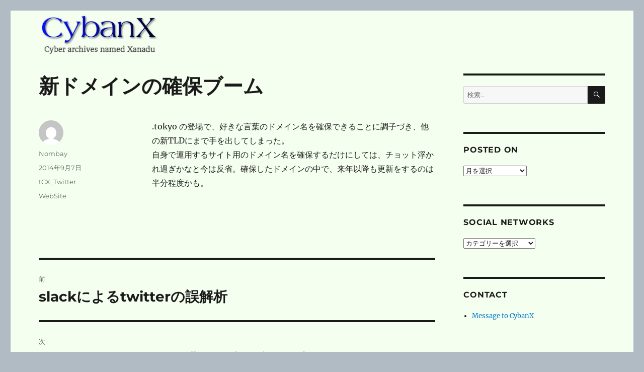

--- FILE ---
content_type: text/html; charset=UTF-8
request_url: https://cybanx.com/getting-other-new-tld/
body_size: 11343
content:
<!DOCTYPE html>
<html lang="ja" class="no-js">
<head>
	<meta charset="UTF-8">
	<meta name="viewport" content="width=device-width, initial-scale=1.0">
	<link rel="profile" href="https://gmpg.org/xfn/11">
		<script>
(function(html){html.className = html.className.replace(/\bno-js\b/,'js')})(document.documentElement);
//# sourceURL=twentysixteen_javascript_detection
</script>
<title>新ドメインの確保ブーム &#8211; CybanX</title>
<meta name='robots' content='max-image-preview:large' />
<link rel='dns-prefetch' href='//stats.wp.com' />
<link rel="alternate" type="application/rss+xml" title="CybanX &raquo; フィード" href="https://cybanx.com/feed/" />
<link rel="alternate" type="application/rss+xml" title="CybanX &raquo; コメントフィード" href="https://cybanx.com/comments/feed/" />
<link rel="alternate" title="oEmbed (JSON)" type="application/json+oembed" href="https://cybanx.com/wp-json/oembed/1.0/embed?url=https%3A%2F%2Fcybanx.com%2Fgetting-other-new-tld%2F" />
<link rel="alternate" title="oEmbed (XML)" type="text/xml+oembed" href="https://cybanx.com/wp-json/oembed/1.0/embed?url=https%3A%2F%2Fcybanx.com%2Fgetting-other-new-tld%2F&#038;format=xml" />
<style id='wp-img-auto-sizes-contain-inline-css'>
img:is([sizes=auto i],[sizes^="auto," i]){contain-intrinsic-size:3000px 1500px}
/*# sourceURL=wp-img-auto-sizes-contain-inline-css */
</style>
<link rel='stylesheet' id='twentysixteen-jetpack-css' href='https://cybanx.com/wp-content/plugins/jetpack/modules/theme-tools/compat/twentysixteen.css?ver=15.4' media='all' />
<style id='wp-emoji-styles-inline-css'>

	img.wp-smiley, img.emoji {
		display: inline !important;
		border: none !important;
		box-shadow: none !important;
		height: 1em !important;
		width: 1em !important;
		margin: 0 0.07em !important;
		vertical-align: -0.1em !important;
		background: none !important;
		padding: 0 !important;
	}
/*# sourceURL=wp-emoji-styles-inline-css */
</style>
<style id='wp-block-library-inline-css'>
:root{--wp-block-synced-color:#7a00df;--wp-block-synced-color--rgb:122,0,223;--wp-bound-block-color:var(--wp-block-synced-color);--wp-editor-canvas-background:#ddd;--wp-admin-theme-color:#007cba;--wp-admin-theme-color--rgb:0,124,186;--wp-admin-theme-color-darker-10:#006ba1;--wp-admin-theme-color-darker-10--rgb:0,107,160.5;--wp-admin-theme-color-darker-20:#005a87;--wp-admin-theme-color-darker-20--rgb:0,90,135;--wp-admin-border-width-focus:2px}@media (min-resolution:192dpi){:root{--wp-admin-border-width-focus:1.5px}}.wp-element-button{cursor:pointer}:root .has-very-light-gray-background-color{background-color:#eee}:root .has-very-dark-gray-background-color{background-color:#313131}:root .has-very-light-gray-color{color:#eee}:root .has-very-dark-gray-color{color:#313131}:root .has-vivid-green-cyan-to-vivid-cyan-blue-gradient-background{background:linear-gradient(135deg,#00d084,#0693e3)}:root .has-purple-crush-gradient-background{background:linear-gradient(135deg,#34e2e4,#4721fb 50%,#ab1dfe)}:root .has-hazy-dawn-gradient-background{background:linear-gradient(135deg,#faaca8,#dad0ec)}:root .has-subdued-olive-gradient-background{background:linear-gradient(135deg,#fafae1,#67a671)}:root .has-atomic-cream-gradient-background{background:linear-gradient(135deg,#fdd79a,#004a59)}:root .has-nightshade-gradient-background{background:linear-gradient(135deg,#330968,#31cdcf)}:root .has-midnight-gradient-background{background:linear-gradient(135deg,#020381,#2874fc)}:root{--wp--preset--font-size--normal:16px;--wp--preset--font-size--huge:42px}.has-regular-font-size{font-size:1em}.has-larger-font-size{font-size:2.625em}.has-normal-font-size{font-size:var(--wp--preset--font-size--normal)}.has-huge-font-size{font-size:var(--wp--preset--font-size--huge)}.has-text-align-center{text-align:center}.has-text-align-left{text-align:left}.has-text-align-right{text-align:right}.has-fit-text{white-space:nowrap!important}#end-resizable-editor-section{display:none}.aligncenter{clear:both}.items-justified-left{justify-content:flex-start}.items-justified-center{justify-content:center}.items-justified-right{justify-content:flex-end}.items-justified-space-between{justify-content:space-between}.screen-reader-text{border:0;clip-path:inset(50%);height:1px;margin:-1px;overflow:hidden;padding:0;position:absolute;width:1px;word-wrap:normal!important}.screen-reader-text:focus{background-color:#ddd;clip-path:none;color:#444;display:block;font-size:1em;height:auto;left:5px;line-height:normal;padding:15px 23px 14px;text-decoration:none;top:5px;width:auto;z-index:100000}html :where(.has-border-color){border-style:solid}html :where([style*=border-top-color]){border-top-style:solid}html :where([style*=border-right-color]){border-right-style:solid}html :where([style*=border-bottom-color]){border-bottom-style:solid}html :where([style*=border-left-color]){border-left-style:solid}html :where([style*=border-width]){border-style:solid}html :where([style*=border-top-width]){border-top-style:solid}html :where([style*=border-right-width]){border-right-style:solid}html :where([style*=border-bottom-width]){border-bottom-style:solid}html :where([style*=border-left-width]){border-left-style:solid}html :where(img[class*=wp-image-]){height:auto;max-width:100%}:where(figure){margin:0 0 1em}html :where(.is-position-sticky){--wp-admin--admin-bar--position-offset:var(--wp-admin--admin-bar--height,0px)}@media screen and (max-width:600px){html :where(.is-position-sticky){--wp-admin--admin-bar--position-offset:0px}}

/*# sourceURL=wp-block-library-inline-css */
</style><style id='global-styles-inline-css'>
:root{--wp--preset--aspect-ratio--square: 1;--wp--preset--aspect-ratio--4-3: 4/3;--wp--preset--aspect-ratio--3-4: 3/4;--wp--preset--aspect-ratio--3-2: 3/2;--wp--preset--aspect-ratio--2-3: 2/3;--wp--preset--aspect-ratio--16-9: 16/9;--wp--preset--aspect-ratio--9-16: 9/16;--wp--preset--color--black: #000000;--wp--preset--color--cyan-bluish-gray: #abb8c3;--wp--preset--color--white: #fff;--wp--preset--color--pale-pink: #f78da7;--wp--preset--color--vivid-red: #cf2e2e;--wp--preset--color--luminous-vivid-orange: #ff6900;--wp--preset--color--luminous-vivid-amber: #fcb900;--wp--preset--color--light-green-cyan: #7bdcb5;--wp--preset--color--vivid-green-cyan: #00d084;--wp--preset--color--pale-cyan-blue: #8ed1fc;--wp--preset--color--vivid-cyan-blue: #0693e3;--wp--preset--color--vivid-purple: #9b51e0;--wp--preset--color--dark-gray: #1a1a1a;--wp--preset--color--medium-gray: #686868;--wp--preset--color--light-gray: #e5e5e5;--wp--preset--color--blue-gray: #4d545c;--wp--preset--color--bright-blue: #007acc;--wp--preset--color--light-blue: #9adffd;--wp--preset--color--dark-brown: #402b30;--wp--preset--color--medium-brown: #774e24;--wp--preset--color--dark-red: #640c1f;--wp--preset--color--bright-red: #ff675f;--wp--preset--color--yellow: #ffef8e;--wp--preset--gradient--vivid-cyan-blue-to-vivid-purple: linear-gradient(135deg,rgb(6,147,227) 0%,rgb(155,81,224) 100%);--wp--preset--gradient--light-green-cyan-to-vivid-green-cyan: linear-gradient(135deg,rgb(122,220,180) 0%,rgb(0,208,130) 100%);--wp--preset--gradient--luminous-vivid-amber-to-luminous-vivid-orange: linear-gradient(135deg,rgb(252,185,0) 0%,rgb(255,105,0) 100%);--wp--preset--gradient--luminous-vivid-orange-to-vivid-red: linear-gradient(135deg,rgb(255,105,0) 0%,rgb(207,46,46) 100%);--wp--preset--gradient--very-light-gray-to-cyan-bluish-gray: linear-gradient(135deg,rgb(238,238,238) 0%,rgb(169,184,195) 100%);--wp--preset--gradient--cool-to-warm-spectrum: linear-gradient(135deg,rgb(74,234,220) 0%,rgb(151,120,209) 20%,rgb(207,42,186) 40%,rgb(238,44,130) 60%,rgb(251,105,98) 80%,rgb(254,248,76) 100%);--wp--preset--gradient--blush-light-purple: linear-gradient(135deg,rgb(255,206,236) 0%,rgb(152,150,240) 100%);--wp--preset--gradient--blush-bordeaux: linear-gradient(135deg,rgb(254,205,165) 0%,rgb(254,45,45) 50%,rgb(107,0,62) 100%);--wp--preset--gradient--luminous-dusk: linear-gradient(135deg,rgb(255,203,112) 0%,rgb(199,81,192) 50%,rgb(65,88,208) 100%);--wp--preset--gradient--pale-ocean: linear-gradient(135deg,rgb(255,245,203) 0%,rgb(182,227,212) 50%,rgb(51,167,181) 100%);--wp--preset--gradient--electric-grass: linear-gradient(135deg,rgb(202,248,128) 0%,rgb(113,206,126) 100%);--wp--preset--gradient--midnight: linear-gradient(135deg,rgb(2,3,129) 0%,rgb(40,116,252) 100%);--wp--preset--font-size--small: 13px;--wp--preset--font-size--medium: 20px;--wp--preset--font-size--large: 36px;--wp--preset--font-size--x-large: 42px;--wp--preset--spacing--20: 0.44rem;--wp--preset--spacing--30: 0.67rem;--wp--preset--spacing--40: 1rem;--wp--preset--spacing--50: 1.5rem;--wp--preset--spacing--60: 2.25rem;--wp--preset--spacing--70: 3.38rem;--wp--preset--spacing--80: 5.06rem;--wp--preset--shadow--natural: 6px 6px 9px rgba(0, 0, 0, 0.2);--wp--preset--shadow--deep: 12px 12px 50px rgba(0, 0, 0, 0.4);--wp--preset--shadow--sharp: 6px 6px 0px rgba(0, 0, 0, 0.2);--wp--preset--shadow--outlined: 6px 6px 0px -3px rgb(255, 255, 255), 6px 6px rgb(0, 0, 0);--wp--preset--shadow--crisp: 6px 6px 0px rgb(0, 0, 0);}:where(.is-layout-flex){gap: 0.5em;}:where(.is-layout-grid){gap: 0.5em;}body .is-layout-flex{display: flex;}.is-layout-flex{flex-wrap: wrap;align-items: center;}.is-layout-flex > :is(*, div){margin: 0;}body .is-layout-grid{display: grid;}.is-layout-grid > :is(*, div){margin: 0;}:where(.wp-block-columns.is-layout-flex){gap: 2em;}:where(.wp-block-columns.is-layout-grid){gap: 2em;}:where(.wp-block-post-template.is-layout-flex){gap: 1.25em;}:where(.wp-block-post-template.is-layout-grid){gap: 1.25em;}.has-black-color{color: var(--wp--preset--color--black) !important;}.has-cyan-bluish-gray-color{color: var(--wp--preset--color--cyan-bluish-gray) !important;}.has-white-color{color: var(--wp--preset--color--white) !important;}.has-pale-pink-color{color: var(--wp--preset--color--pale-pink) !important;}.has-vivid-red-color{color: var(--wp--preset--color--vivid-red) !important;}.has-luminous-vivid-orange-color{color: var(--wp--preset--color--luminous-vivid-orange) !important;}.has-luminous-vivid-amber-color{color: var(--wp--preset--color--luminous-vivid-amber) !important;}.has-light-green-cyan-color{color: var(--wp--preset--color--light-green-cyan) !important;}.has-vivid-green-cyan-color{color: var(--wp--preset--color--vivid-green-cyan) !important;}.has-pale-cyan-blue-color{color: var(--wp--preset--color--pale-cyan-blue) !important;}.has-vivid-cyan-blue-color{color: var(--wp--preset--color--vivid-cyan-blue) !important;}.has-vivid-purple-color{color: var(--wp--preset--color--vivid-purple) !important;}.has-black-background-color{background-color: var(--wp--preset--color--black) !important;}.has-cyan-bluish-gray-background-color{background-color: var(--wp--preset--color--cyan-bluish-gray) !important;}.has-white-background-color{background-color: var(--wp--preset--color--white) !important;}.has-pale-pink-background-color{background-color: var(--wp--preset--color--pale-pink) !important;}.has-vivid-red-background-color{background-color: var(--wp--preset--color--vivid-red) !important;}.has-luminous-vivid-orange-background-color{background-color: var(--wp--preset--color--luminous-vivid-orange) !important;}.has-luminous-vivid-amber-background-color{background-color: var(--wp--preset--color--luminous-vivid-amber) !important;}.has-light-green-cyan-background-color{background-color: var(--wp--preset--color--light-green-cyan) !important;}.has-vivid-green-cyan-background-color{background-color: var(--wp--preset--color--vivid-green-cyan) !important;}.has-pale-cyan-blue-background-color{background-color: var(--wp--preset--color--pale-cyan-blue) !important;}.has-vivid-cyan-blue-background-color{background-color: var(--wp--preset--color--vivid-cyan-blue) !important;}.has-vivid-purple-background-color{background-color: var(--wp--preset--color--vivid-purple) !important;}.has-black-border-color{border-color: var(--wp--preset--color--black) !important;}.has-cyan-bluish-gray-border-color{border-color: var(--wp--preset--color--cyan-bluish-gray) !important;}.has-white-border-color{border-color: var(--wp--preset--color--white) !important;}.has-pale-pink-border-color{border-color: var(--wp--preset--color--pale-pink) !important;}.has-vivid-red-border-color{border-color: var(--wp--preset--color--vivid-red) !important;}.has-luminous-vivid-orange-border-color{border-color: var(--wp--preset--color--luminous-vivid-orange) !important;}.has-luminous-vivid-amber-border-color{border-color: var(--wp--preset--color--luminous-vivid-amber) !important;}.has-light-green-cyan-border-color{border-color: var(--wp--preset--color--light-green-cyan) !important;}.has-vivid-green-cyan-border-color{border-color: var(--wp--preset--color--vivid-green-cyan) !important;}.has-pale-cyan-blue-border-color{border-color: var(--wp--preset--color--pale-cyan-blue) !important;}.has-vivid-cyan-blue-border-color{border-color: var(--wp--preset--color--vivid-cyan-blue) !important;}.has-vivid-purple-border-color{border-color: var(--wp--preset--color--vivid-purple) !important;}.has-vivid-cyan-blue-to-vivid-purple-gradient-background{background: var(--wp--preset--gradient--vivid-cyan-blue-to-vivid-purple) !important;}.has-light-green-cyan-to-vivid-green-cyan-gradient-background{background: var(--wp--preset--gradient--light-green-cyan-to-vivid-green-cyan) !important;}.has-luminous-vivid-amber-to-luminous-vivid-orange-gradient-background{background: var(--wp--preset--gradient--luminous-vivid-amber-to-luminous-vivid-orange) !important;}.has-luminous-vivid-orange-to-vivid-red-gradient-background{background: var(--wp--preset--gradient--luminous-vivid-orange-to-vivid-red) !important;}.has-very-light-gray-to-cyan-bluish-gray-gradient-background{background: var(--wp--preset--gradient--very-light-gray-to-cyan-bluish-gray) !important;}.has-cool-to-warm-spectrum-gradient-background{background: var(--wp--preset--gradient--cool-to-warm-spectrum) !important;}.has-blush-light-purple-gradient-background{background: var(--wp--preset--gradient--blush-light-purple) !important;}.has-blush-bordeaux-gradient-background{background: var(--wp--preset--gradient--blush-bordeaux) !important;}.has-luminous-dusk-gradient-background{background: var(--wp--preset--gradient--luminous-dusk) !important;}.has-pale-ocean-gradient-background{background: var(--wp--preset--gradient--pale-ocean) !important;}.has-electric-grass-gradient-background{background: var(--wp--preset--gradient--electric-grass) !important;}.has-midnight-gradient-background{background: var(--wp--preset--gradient--midnight) !important;}.has-small-font-size{font-size: var(--wp--preset--font-size--small) !important;}.has-medium-font-size{font-size: var(--wp--preset--font-size--medium) !important;}.has-large-font-size{font-size: var(--wp--preset--font-size--large) !important;}.has-x-large-font-size{font-size: var(--wp--preset--font-size--x-large) !important;}
/*# sourceURL=global-styles-inline-css */
</style>

<style id='classic-theme-styles-inline-css'>
/*! This file is auto-generated */
.wp-block-button__link{color:#fff;background-color:#32373c;border-radius:9999px;box-shadow:none;text-decoration:none;padding:calc(.667em + 2px) calc(1.333em + 2px);font-size:1.125em}.wp-block-file__button{background:#32373c;color:#fff;text-decoration:none}
/*# sourceURL=/wp-includes/css/classic-themes.min.css */
</style>
<link rel='stylesheet' id='parent-style-css' href='https://cybanx.com/wp-content/themes/twentysixteen/style.css?ver=caf0050b0b2d0d1fce34aab58600b90f' media='all' />
<link rel='stylesheet' id='child-style-css' href='https://cybanx.com/wp-content/themes/Nori_2016/style.css?ver=caf0050b0b2d0d1fce34aab58600b90f' media='all' />
<link rel='stylesheet' id='twentysixteen-fonts-css' href='https://cybanx.com/wp-content/themes/twentysixteen/fonts/merriweather-plus-montserrat-plus-inconsolata.css?ver=20230328' media='all' />
<link rel='stylesheet' id='genericons-css' href='https://cybanx.com/wp-content/plugins/jetpack/_inc/genericons/genericons/genericons.css?ver=3.1' media='all' />
<link rel='stylesheet' id='twentysixteen-style-css' href='https://cybanx.com/wp-content/themes/Nori_2016/style.css?ver=20251202' media='all' />
<style id='twentysixteen-style-inline-css'>

		/* Custom Page Background Color */
		.site {
			background-color: #f5ffef;
		}

		mark,
		ins,
		button,
		button[disabled]:hover,
		button[disabled]:focus,
		input[type="button"],
		input[type="button"][disabled]:hover,
		input[type="button"][disabled]:focus,
		input[type="reset"],
		input[type="reset"][disabled]:hover,
		input[type="reset"][disabled]:focus,
		input[type="submit"],
		input[type="submit"][disabled]:hover,
		input[type="submit"][disabled]:focus,
		.menu-toggle.toggled-on,
		.menu-toggle.toggled-on:hover,
		.menu-toggle.toggled-on:focus,
		.pagination .prev,
		.pagination .next,
		.pagination .prev:hover,
		.pagination .prev:focus,
		.pagination .next:hover,
		.pagination .next:focus,
		.pagination .nav-links:before,
		.pagination .nav-links:after,
		.widget_calendar tbody a,
		.widget_calendar tbody a:hover,
		.widget_calendar tbody a:focus,
		.page-links a,
		.page-links a:hover,
		.page-links a:focus {
			color: #f5ffef;
		}

		@media screen and (min-width: 56.875em) {
			.main-navigation ul ul li {
				background-color: #f5ffef;
			}

			.main-navigation ul ul:after {
				border-top-color: #f5ffef;
				border-bottom-color: #f5ffef;
			}
		}
	
/*# sourceURL=twentysixteen-style-inline-css */
</style>
<link rel='stylesheet' id='twentysixteen-block-style-css' href='https://cybanx.com/wp-content/themes/twentysixteen/css/blocks.css?ver=20240817' media='all' />
<script src="https://cybanx.com/wp-includes/js/jquery/jquery.min.js?ver=3.7.1" id="jquery-core-js"></script>
<script src="https://cybanx.com/wp-includes/js/jquery/jquery-migrate.min.js?ver=3.4.1" id="jquery-migrate-js"></script>
<script id="twentysixteen-script-js-extra">
var screenReaderText = {"expand":"\u30b5\u30d6\u30e1\u30cb\u30e5\u30fc\u3092\u5c55\u958b","collapse":"\u30b5\u30d6\u30e1\u30cb\u30e5\u30fc\u3092\u9589\u3058\u308b"};
//# sourceURL=twentysixteen-script-js-extra
</script>
<script src="https://cybanx.com/wp-content/themes/twentysixteen/js/functions.js?ver=20230629" id="twentysixteen-script-js" defer data-wp-strategy="defer"></script>
<link rel="https://api.w.org/" href="https://cybanx.com/wp-json/" /><link rel="alternate" title="JSON" type="application/json" href="https://cybanx.com/wp-json/wp/v2/posts/1030" /><link rel="EditURI" type="application/rsd+xml" title="RSD" href="https://cybanx.com/xmlrpc.php?rsd" />

<link rel="canonical" href="https://cybanx.com/getting-other-new-tld/" />
<link rel='shortlink' href='https://cybanx.com/?p=1030' />
<script type="text/javascript">
(function(url){
	if(/(?:Chrome\/26\.0\.1410\.63 Safari\/537\.31|WordfenceTestMonBot)/.test(navigator.userAgent)){ return; }
	var addEvent = function(evt, handler) {
		if (window.addEventListener) {
			document.addEventListener(evt, handler, false);
		} else if (window.attachEvent) {
			document.attachEvent('on' + evt, handler);
		}
	};
	var removeEvent = function(evt, handler) {
		if (window.removeEventListener) {
			document.removeEventListener(evt, handler, false);
		} else if (window.detachEvent) {
			document.detachEvent('on' + evt, handler);
		}
	};
	var evts = 'contextmenu dblclick drag dragend dragenter dragleave dragover dragstart drop keydown keypress keyup mousedown mousemove mouseout mouseover mouseup mousewheel scroll'.split(' ');
	var logHuman = function() {
		if (window.wfLogHumanRan) { return; }
		window.wfLogHumanRan = true;
		var wfscr = document.createElement('script');
		wfscr.type = 'text/javascript';
		wfscr.async = true;
		wfscr.src = url + '&r=' + Math.random();
		(document.getElementsByTagName('head')[0]||document.getElementsByTagName('body')[0]).appendChild(wfscr);
		for (var i = 0; i < evts.length; i++) {
			removeEvent(evts[i], logHuman);
		}
	};
	for (var i = 0; i < evts.length; i++) {
		addEvent(evts[i], logHuman);
	}
})('//cybanx.com/?wordfence_lh=1&hid=7F4F68A05E1B7F592FA3A7B853783B42');
</script>	<style>img#wpstats{display:none}</style>
				<style type="text/css" id="twentysixteen-header-css">
		.site-branding {
			margin: 0 auto 0 0;
		}

		.site-branding .site-title,
		.site-description {
			clip-path: inset(50%);
			position: absolute;
		}
		</style>
		<style id="custom-background-css">
body.custom-background { background-color: #b0bbc4; }
</style>
	<link rel="icon" href="https://cybanx.com/wp-content/uploads/2016/05/cropped-CRW_1515_CybanX-32x32.png" sizes="32x32" />
<link rel="icon" href="https://cybanx.com/wp-content/uploads/2016/05/cropped-CRW_1515_CybanX-192x192.png" sizes="192x192" />
<link rel="apple-touch-icon" href="https://cybanx.com/wp-content/uploads/2016/05/cropped-CRW_1515_CybanX-180x180.png" />
<meta name="msapplication-TileImage" content="https://cybanx.com/wp-content/uploads/2016/05/cropped-CRW_1515_CybanX-270x270.png" />
</head>

<body class="wp-singular post-template-default single single-post postid-1030 single-format-standard custom-background wp-custom-logo wp-embed-responsive wp-theme-twentysixteen wp-child-theme-Nori_2016">
<div id="page" class="site">
	<div class="site-inner">
		<a class="skip-link screen-reader-text" href="#content">
			コンテンツへスキップ		</a>

		<header id="masthead" class="site-header">
			<div class="site-header-main">
				<div class="site-branding">
					<a href="https://cybanx.com/" class="custom-logo-link" rel="home"><img width="240" height="93" src="https://cybanx.com/wp-content/uploads/2016/06/cropped-CybanX_logo-compF.png" class="custom-logo" alt="CybanX" decoding="async" /></a>						<p class="site-title"><a href="https://cybanx.com/" rel="home" >CybanX</a></p>
												<p class="site-description">Cyber archives named Xanadu</p>
									</div><!-- .site-branding -->

							</div><!-- .site-header-main -->

					</header><!-- .site-header -->

		<div id="content" class="site-content">

<div id="primary" class="content-area">
	<main id="main" class="site-main">
		
<article id="post-1030" class="post-1030 post type-post status-publish format-standard hentry category-tcx category-twitter tag-website">
	<header class="entry-header">
		<h1 class="entry-title">新ドメインの確保ブーム</h1>	</header><!-- .entry-header -->

	
	
	<div class="entry-content">
		<p>.tokyo の登場で、好きな言葉のドメイン名を確保できることに調子づき、他の新TLDにまで手を出してしまった。<br />
自身で運用するサイト用のドメイン名を確保するだけにしては、チョット浮かれ過ぎかなと今は反省。確保したドメインの中で、来年以降も更新をするのは半分程度かも。</p>
	</div><!-- .entry-content -->

	<footer class="entry-footer">
		<span class="byline"><img alt='' src='https://secure.gravatar.com/avatar/e3314a2498cfb4acea00e80c3c869721fae1763abc8d08d691a5aba5d511c78f?s=49&#038;d=mm&#038;r=g' srcset='https://secure.gravatar.com/avatar/e3314a2498cfb4acea00e80c3c869721fae1763abc8d08d691a5aba5d511c78f?s=98&#038;d=mm&#038;r=g 2x' class='avatar avatar-49 photo' height='49' width='49' decoding='async'/><span class="screen-reader-text">投稿者 </span><span class="author vcard"><a class="url fn n" href="https://cybanx.com/author/cybanx/">Nombay</a></span></span><span class="posted-on"><span class="screen-reader-text">投稿日: </span><a href="https://cybanx.com/getting-other-new-tld/" rel="bookmark"><time class="entry-date published" datetime="2014-09-07T16:55:35+09:00">2014年9月7日</time><time class="updated" datetime="2016-06-07T17:16:11+09:00">2016年6月7日</time></a></span><span class="cat-links"><span class="screen-reader-text">カテゴリー </span><a href="https://cybanx.com/category/sns-all/twitter/tcx/" rel="category tag">tCX</a>, <a href="https://cybanx.com/category/sns-all/twitter/" rel="category tag">Twitter</a></span><span class="tags-links"><span class="screen-reader-text">タグ </span><a href="https://cybanx.com/tag/website/" rel="tag">WebSite</a></span>			</footer><!-- .entry-footer -->
</article><!-- #post-1030 -->

	<nav class="navigation post-navigation" aria-label="投稿">
		<h2 class="screen-reader-text">投稿ナビゲーション</h2>
		<div class="nav-links"><div class="nav-previous"><a href="https://cybanx.com/slack-twitter-http-error/" rel="prev"><span class="meta-nav" aria-hidden="true">前</span> <span class="screen-reader-text">前の投稿:</span> <span class="post-title">slackによるtwitterの誤解析</span></a></div><div class="nav-next"><a href="https://cybanx.com/nas-data-transfer-took-4-days/" rel="next"><span class="meta-nav" aria-hidden="true">次</span> <span class="screen-reader-text">次の投稿:</span> <span class="post-title">NAS間のデータ移行再構築は連続稼働で丸４日</span></a></div></div>
	</nav>
	</main><!-- .site-main -->

	<aside id="content-bottom-widgets" class="content-bottom-widgets">
			<div class="widget-area">
			<section id="tag_cloud-3" class="widget widget_tag_cloud"><h2 class="widget-title">タグ</h2><nav aria-label="タグ"><div class="tagcloud"><ul class='wp-tag-cloud' role='list'>
	<li><a href="https://cybanx.com/tag/apple/" class="tag-cloud-link tag-link-7 tag-link-position-1" style="font-size: 1em;">Apple</a></li>
	<li><a href="https://cybanx.com/tag/ict-device/" class="tag-cloud-link tag-link-20 tag-link-position-2" style="font-size: 1em;">ICT機器</a></li>
	<li><a href="https://cybanx.com/tag/sns/" class="tag-cloud-link tag-link-16 tag-link-position-3" style="font-size: 1em;">SNS</a></li>
	<li><a href="https://cybanx.com/tag/website/" class="tag-cloud-link tag-link-18 tag-link-position-4" style="font-size: 1em;">WebSite</a></li>
	<li><a href="https://cybanx.com/tag/vehicle/" class="tag-cloud-link tag-link-39 tag-link-position-5" style="font-size: 1em;">乗り物</a></li>
	<li><a href="https://cybanx.com/tag/%e4%bf%a1%e4%bb%b0/" class="tag-cloud-link tag-link-42 tag-link-position-6" style="font-size: 1em;">信仰</a></li>
	<li><a href="https://cybanx.com/tag/healthcare/" class="tag-cloud-link tag-link-41 tag-link-position-7" style="font-size: 1em;">健康</a></li>
	<li><a href="https://cybanx.com/tag/public/" class="tag-cloud-link tag-link-22 tag-link-position-8" style="font-size: 1em;">公的</a></li>
	<li><a href="https://cybanx.com/tag/gardening/" class="tag-cloud-link tag-link-23 tag-link-position-9" style="font-size: 1em;">園芸</a></li>
	<li><a href="https://cybanx.com/tag/shopping/" class="tag-cloud-link tag-link-15 tag-link-position-10" style="font-size: 1em;">売買</a></li>
	<li><a href="https://cybanx.com/tag/security/" class="tag-cloud-link tag-link-6 tag-link-position-11" style="font-size: 1em;">安全</a></li>
	<li><a href="https://cybanx.com/tag/%e6%96%87%e8%8a%b8/" class="tag-cloud-link tag-link-52 tag-link-position-12" style="font-size: 1em;">文芸</a></li>
	<li><a href="https://cybanx.com/tag/trip/" class="tag-cloud-link tag-link-11 tag-link-position-13" style="font-size: 1em;">旅</a></li>
	<li><a href="https://cybanx.com/tag/manga/" class="tag-cloud-link tag-link-8 tag-link-position-14" style="font-size: 1em;">漫画</a></li>
	<li><a href="https://cybanx.com/tag/nature/" class="tag-cloud-link tag-link-40 tag-link-position-15" style="font-size: 1em;">自然</a></li>
	<li><a href="https://cybanx.com/tag/audiovisual/" class="tag-cloud-link tag-link-17 tag-link-position-16" style="font-size: 1em;">視聴覚</a></li>
	<li><a href="https://cybanx.com/tag/food/" class="tag-cloud-link tag-link-14 tag-link-position-17" style="font-size: 1em;">飲食</a></li>
</ul>
</div>
</nav></section>		</div><!-- .widget-area -->
	
	</aside><!-- .content-bottom-widgets -->

</div><!-- .content-area -->


	<aside id="secondary" class="sidebar widget-area">
		<section id="search-2" class="widget widget_search">
<form role="search" method="get" class="search-form" action="https://cybanx.com/">
	<label>
		<span class="screen-reader-text">
			検索:		</span>
		<input type="search" class="search-field" placeholder="検索&hellip;" value="" name="s" />
	</label>
	<button type="submit" class="search-submit"><span class="screen-reader-text">
		検索	</span></button>
</form>
</section><section id="archives-2" class="widget widget_archive"><h2 class="widget-title">posted on</h2>		<label class="screen-reader-text" for="archives-dropdown-2">posted on</label>
		<select id="archives-dropdown-2" name="archive-dropdown">
			
			<option value="">月を選択</option>
				<option value='https://cybanx.com/2018/02/'> 2018年2月 &nbsp;(1)</option>
	<option value='https://cybanx.com/2018/01/'> 2018年1月 &nbsp;(4)</option>
	<option value='https://cybanx.com/2017/12/'> 2017年12月 &nbsp;(3)</option>
	<option value='https://cybanx.com/2017/11/'> 2017年11月 &nbsp;(1)</option>
	<option value='https://cybanx.com/2017/10/'> 2017年10月 &nbsp;(3)</option>
	<option value='https://cybanx.com/2017/09/'> 2017年9月 &nbsp;(4)</option>
	<option value='https://cybanx.com/2017/08/'> 2017年8月 &nbsp;(4)</option>
	<option value='https://cybanx.com/2017/07/'> 2017年7月 &nbsp;(1)</option>
	<option value='https://cybanx.com/2017/06/'> 2017年6月 &nbsp;(1)</option>
	<option value='https://cybanx.com/2017/03/'> 2017年3月 &nbsp;(7)</option>
	<option value='https://cybanx.com/2017/02/'> 2017年2月 &nbsp;(7)</option>
	<option value='https://cybanx.com/2017/01/'> 2017年1月 &nbsp;(2)</option>
	<option value='https://cybanx.com/2016/12/'> 2016年12月 &nbsp;(1)</option>
	<option value='https://cybanx.com/2016/11/'> 2016年11月 &nbsp;(1)</option>
	<option value='https://cybanx.com/2016/10/'> 2016年10月 &nbsp;(4)</option>
	<option value='https://cybanx.com/2016/09/'> 2016年9月 &nbsp;(4)</option>
	<option value='https://cybanx.com/2016/08/'> 2016年8月 &nbsp;(7)</option>
	<option value='https://cybanx.com/2016/07/'> 2016年7月 &nbsp;(8)</option>
	<option value='https://cybanx.com/2016/06/'> 2016年6月 &nbsp;(10)</option>
	<option value='https://cybanx.com/2016/05/'> 2016年5月 &nbsp;(23)</option>
	<option value='https://cybanx.com/2016/04/'> 2016年4月 &nbsp;(20)</option>
	<option value='https://cybanx.com/2016/03/'> 2016年3月 &nbsp;(6)</option>
	<option value='https://cybanx.com/2016/02/'> 2016年2月 &nbsp;(14)</option>
	<option value='https://cybanx.com/2016/01/'> 2016年1月 &nbsp;(9)</option>
	<option value='https://cybanx.com/2015/12/'> 2015年12月 &nbsp;(21)</option>
	<option value='https://cybanx.com/2015/11/'> 2015年11月 &nbsp;(10)</option>
	<option value='https://cybanx.com/2015/10/'> 2015年10月 &nbsp;(5)</option>
	<option value='https://cybanx.com/2015/09/'> 2015年9月 &nbsp;(2)</option>
	<option value='https://cybanx.com/2015/03/'> 2015年3月 &nbsp;(1)</option>
	<option value='https://cybanx.com/2015/02/'> 2015年2月 &nbsp;(6)</option>
	<option value='https://cybanx.com/2015/01/'> 2015年1月 &nbsp;(9)</option>
	<option value='https://cybanx.com/2014/12/'> 2014年12月 &nbsp;(13)</option>
	<option value='https://cybanx.com/2014/11/'> 2014年11月 &nbsp;(23)</option>
	<option value='https://cybanx.com/2014/10/'> 2014年10月 &nbsp;(27)</option>
	<option value='https://cybanx.com/2014/09/'> 2014年9月 &nbsp;(52)</option>
	<option value='https://cybanx.com/2014/08/'> 2014年8月 &nbsp;(22)</option>
	<option value='https://cybanx.com/2014/07/'> 2014年7月 &nbsp;(2)</option>
	<option value='https://cybanx.com/2014/05/'> 2014年5月 &nbsp;(2)</option>
	<option value='https://cybanx.com/2014/04/'> 2014年4月 &nbsp;(18)</option>
	<option value='https://cybanx.com/2014/03/'> 2014年3月 &nbsp;(4)</option>
	<option value='https://cybanx.com/2014/02/'> 2014年2月 &nbsp;(2)</option>
	<option value='https://cybanx.com/2014/01/'> 2014年1月 &nbsp;(8)</option>
	<option value='https://cybanx.com/2013/11/'> 2013年11月 &nbsp;(1)</option>
	<option value='https://cybanx.com/2013/09/'> 2013年9月 &nbsp;(3)</option>
	<option value='https://cybanx.com/2013/08/'> 2013年8月 &nbsp;(4)</option>
	<option value='https://cybanx.com/2013/07/'> 2013年7月 &nbsp;(1)</option>
	<option value='https://cybanx.com/2013/06/'> 2013年6月 &nbsp;(1)</option>
	<option value='https://cybanx.com/2013/05/'> 2013年5月 &nbsp;(8)</option>
	<option value='https://cybanx.com/2013/04/'> 2013年4月 &nbsp;(7)</option>
	<option value='https://cybanx.com/2013/03/'> 2013年3月 &nbsp;(2)</option>
	<option value='https://cybanx.com/2013/02/'> 2013年2月 &nbsp;(2)</option>
	<option value='https://cybanx.com/2013/01/'> 2013年1月 &nbsp;(9)</option>
	<option value='https://cybanx.com/2012/12/'> 2012年12月 &nbsp;(2)</option>
	<option value='https://cybanx.com/2012/11/'> 2012年11月 &nbsp;(4)</option>
	<option value='https://cybanx.com/2012/10/'> 2012年10月 &nbsp;(5)</option>
	<option value='https://cybanx.com/2012/09/'> 2012年9月 &nbsp;(2)</option>
	<option value='https://cybanx.com/2012/08/'> 2012年8月 &nbsp;(2)</option>
	<option value='https://cybanx.com/2012/07/'> 2012年7月 &nbsp;(12)</option>
	<option value='https://cybanx.com/2012/06/'> 2012年6月 &nbsp;(16)</option>
	<option value='https://cybanx.com/2012/05/'> 2012年5月 &nbsp;(3)</option>
	<option value='https://cybanx.com/2012/04/'> 2012年4月 &nbsp;(5)</option>
	<option value='https://cybanx.com/2012/03/'> 2012年3月 &nbsp;(2)</option>
	<option value='https://cybanx.com/2011/11/'> 2011年11月 &nbsp;(1)</option>
	<option value='https://cybanx.com/2011/10/'> 2011年10月 &nbsp;(1)</option>
	<option value='https://cybanx.com/2011/07/'> 2011年7月 &nbsp;(2)</option>
	<option value='https://cybanx.com/2011/06/'> 2011年6月 &nbsp;(3)</option>
	<option value='https://cybanx.com/2011/05/'> 2011年5月 &nbsp;(1)</option>
	<option value='https://cybanx.com/2011/03/'> 2011年3月 &nbsp;(3)</option>
	<option value='https://cybanx.com/2011/02/'> 2011年2月 &nbsp;(1)</option>
	<option value='https://cybanx.com/2011/01/'> 2011年1月 &nbsp;(1)</option>
	<option value='https://cybanx.com/2010/12/'> 2010年12月 &nbsp;(1)</option>
	<option value='https://cybanx.com/2010/11/'> 2010年11月 &nbsp;(7)</option>
	<option value='https://cybanx.com/2010/10/'> 2010年10月 &nbsp;(15)</option>
	<option value='https://cybanx.com/2010/09/'> 2010年9月 &nbsp;(18)</option>
	<option value='https://cybanx.com/2010/07/'> 2010年7月 &nbsp;(1)</option>
	<option value='https://cybanx.com/2010/05/'> 2010年5月 &nbsp;(2)</option>
	<option value='https://cybanx.com/2010/04/'> 2010年4月 &nbsp;(1)</option>
	<option value='https://cybanx.com/2009/12/'> 2009年12月 &nbsp;(1)</option>
	<option value='https://cybanx.com/2009/10/'> 2009年10月 &nbsp;(2)</option>
	<option value='https://cybanx.com/2009/09/'> 2009年9月 &nbsp;(4)</option>
	<option value='https://cybanx.com/2009/08/'> 2009年8月 &nbsp;(6)</option>
	<option value='https://cybanx.com/2009/07/'> 2009年7月 &nbsp;(1)</option>
	<option value='https://cybanx.com/2009/04/'> 2009年4月 &nbsp;(1)</option>
	<option value='https://cybanx.com/2008/12/'> 2008年12月 &nbsp;(3)</option>
	<option value='https://cybanx.com/2008/11/'> 2008年11月 &nbsp;(1)</option>
	<option value='https://cybanx.com/2008/10/'> 2008年10月 &nbsp;(1)</option>
	<option value='https://cybanx.com/2008/09/'> 2008年9月 &nbsp;(1)</option>
	<option value='https://cybanx.com/2008/07/'> 2008年7月 &nbsp;(8)</option>
	<option value='https://cybanx.com/2008/06/'> 2008年6月 &nbsp;(1)</option>
	<option value='https://cybanx.com/2008/05/'> 2008年5月 &nbsp;(2)</option>
	<option value='https://cybanx.com/2008/04/'> 2008年4月 &nbsp;(1)</option>
	<option value='https://cybanx.com/2005/09/'> 2005年9月 &nbsp;(1)</option>
	<option value='https://cybanx.com/2004/05/'> 2004年5月 &nbsp;(2)</option>
	<option value='https://cybanx.com/2000/07/'> 2000年7月 &nbsp;(1)</option>
	<option value='https://cybanx.com/1999/12/'> 1999年12月 &nbsp;(1)</option>
	<option value='https://cybanx.com/1999/10/'> 1999年10月 &nbsp;(1)</option>
	<option value='https://cybanx.com/1999/03/'> 1999年3月 &nbsp;(1)</option>
	<option value='https://cybanx.com/1999/01/'> 1999年1月 &nbsp;(1)</option>
	<option value='https://cybanx.com/1998/09/'> 1998年9月 &nbsp;(3)</option>
	<option value='https://cybanx.com/1994/06/'> 1994年6月 &nbsp;(1)</option>

		</select>

			<script>
( ( dropdownId ) => {
	const dropdown = document.getElementById( dropdownId );
	function onSelectChange() {
		setTimeout( () => {
			if ( 'escape' === dropdown.dataset.lastkey ) {
				return;
			}
			if ( dropdown.value ) {
				document.location.href = dropdown.value;
			}
		}, 250 );
	}
	function onKeyUp( event ) {
		if ( 'Escape' === event.key ) {
			dropdown.dataset.lastkey = 'escape';
		} else {
			delete dropdown.dataset.lastkey;
		}
	}
	function onClick() {
		delete dropdown.dataset.lastkey;
	}
	dropdown.addEventListener( 'keyup', onKeyUp );
	dropdown.addEventListener( 'click', onClick );
	dropdown.addEventListener( 'change', onSelectChange );
})( "archives-dropdown-2" );

//# sourceURL=WP_Widget_Archives%3A%3Awidget
</script>
</section><section id="categories-2" class="widget widget_categories"><h2 class="widget-title">social networks</h2><form action="https://cybanx.com" method="get"><label class="screen-reader-text" for="cat">social networks</label><select  name='cat' id='cat' class='postform'>
	<option value='-1'>カテゴリーを選択</option>
	<option class="level-0" value="38">SNS all&nbsp;&nbsp;(566)</option>
	<option class="level-1" value="3">&nbsp;&nbsp;&nbsp;facebook&nbsp;&nbsp;(188)</option>
	<option class="level-2" value="35">&nbsp;&nbsp;&nbsp;&nbsp;&nbsp;&nbsp;fAS&nbsp;&nbsp;(2)</option>
	<option class="level-2" value="36">&nbsp;&nbsp;&nbsp;&nbsp;&nbsp;&nbsp;fAX&nbsp;&nbsp;(4)</option>
	<option class="level-2" value="37">&nbsp;&nbsp;&nbsp;&nbsp;&nbsp;&nbsp;fCY&nbsp;&nbsp;(6)</option>
	<option class="level-2" value="34">&nbsp;&nbsp;&nbsp;&nbsp;&nbsp;&nbsp;fNB&nbsp;&nbsp;(176)</option>
	<option class="level-1" value="4">&nbsp;&nbsp;&nbsp;Twitter&nbsp;&nbsp;(399)</option>
	<option class="level-2" value="31">&nbsp;&nbsp;&nbsp;&nbsp;&nbsp;&nbsp;tAB&nbsp;&nbsp;(67)</option>
	<option class="level-2" value="25">&nbsp;&nbsp;&nbsp;&nbsp;&nbsp;&nbsp;tAR&nbsp;&nbsp;(80)</option>
	<option class="level-2" value="28">&nbsp;&nbsp;&nbsp;&nbsp;&nbsp;&nbsp;tAS&nbsp;&nbsp;(12)</option>
	<option class="level-2" value="29">&nbsp;&nbsp;&nbsp;&nbsp;&nbsp;&nbsp;tAX&nbsp;&nbsp;(25)</option>
	<option class="level-2" value="32">&nbsp;&nbsp;&nbsp;&nbsp;&nbsp;&nbsp;tCX&nbsp;&nbsp;(73)</option>
	<option class="level-2" value="30">&nbsp;&nbsp;&nbsp;&nbsp;&nbsp;&nbsp;tCY&nbsp;&nbsp;(67)</option>
	<option class="level-2" value="26">&nbsp;&nbsp;&nbsp;&nbsp;&nbsp;&nbsp;tNB&nbsp;&nbsp;(63)</option>
	<option class="level-2" value="27">&nbsp;&nbsp;&nbsp;&nbsp;&nbsp;&nbsp;tNM&nbsp;&nbsp;(19)</option>
	<option class="level-1" value="44">&nbsp;&nbsp;&nbsp;xSNS&nbsp;&nbsp;(59)</option>
	<option class="level-2" value="49">&nbsp;&nbsp;&nbsp;&nbsp;&nbsp;&nbsp;kkcom&nbsp;&nbsp;(2)</option>
	<option class="level-2" value="45">&nbsp;&nbsp;&nbsp;&nbsp;&nbsp;&nbsp;minkara&nbsp;&nbsp;(52)</option>
	<option class="level-2" value="48">&nbsp;&nbsp;&nbsp;&nbsp;&nbsp;&nbsp;Miyagamori&nbsp;&nbsp;(5)</option>
</select>
</form><script>
( ( dropdownId ) => {
	const dropdown = document.getElementById( dropdownId );
	function onSelectChange() {
		setTimeout( () => {
			if ( 'escape' === dropdown.dataset.lastkey ) {
				return;
			}
			if ( dropdown.value && parseInt( dropdown.value ) > 0 && dropdown instanceof HTMLSelectElement ) {
				dropdown.parentElement.submit();
			}
		}, 250 );
	}
	function onKeyUp( event ) {
		if ( 'Escape' === event.key ) {
			dropdown.dataset.lastkey = 'escape';
		} else {
			delete dropdown.dataset.lastkey;
		}
	}
	function onClick() {
		delete dropdown.dataset.lastkey;
	}
	dropdown.addEventListener( 'keyup', onKeyUp );
	dropdown.addEventListener( 'click', onClick );
	dropdown.addEventListener( 'change', onSelectChange );
})( "cat" );

//# sourceURL=WP_Widget_Categories%3A%3Awidget
</script>
</section><section id="nav_menu-2" class="widget widget_nav_menu"><h2 class="widget-title">contact</h2><nav class="menu-contact-container" aria-label="contact"><ul id="menu-contact" class="menu"><li id="menu-item-360" class="menu-item menu-item-type-post_type menu-item-object-page menu-item-360"><a href="https://cybanx.com/contact/">Message to CybanX</a></li>
</ul></nav></section>	</aside><!-- .sidebar .widget-area -->

		</div><!-- .site-content -->

		<footer id="colophon" class="site-footer" role="contentinfo">
			
			
			<div class="site-info">
<!--
								<span class="site-title"><a href="https://cybanx.com/" rel="home">CybanX</a></span>
				<a href="https://ja.wordpress.org/">Proudly powered by WordPress</a>
-->
			</div><!-- .site-info -->
		</footer><!-- .site-footer -->
	</div><!-- .site-inner -->
</div><!-- .site -->

<script type="speculationrules">
{"prefetch":[{"source":"document","where":{"and":[{"href_matches":"/*"},{"not":{"href_matches":["/wp-*.php","/wp-admin/*","/wp-content/uploads/*","/wp-content/*","/wp-content/plugins/*","/wp-content/themes/Nori_2016/*","/wp-content/themes/twentysixteen/*","/*\\?(.+)"]}},{"not":{"selector_matches":"a[rel~=\"nofollow\"]"}},{"not":{"selector_matches":".no-prefetch, .no-prefetch a"}}]},"eagerness":"conservative"}]}
</script>
<script id="jetpack-stats-js-before">
_stq = window._stq || [];
_stq.push([ "view", {"v":"ext","blog":"111081083","post":"1030","tz":"9","srv":"cybanx.com","j":"1:15.4"} ]);
_stq.push([ "clickTrackerInit", "111081083", "1030" ]);
//# sourceURL=jetpack-stats-js-before
</script>
<script src="https://stats.wp.com/e-202603.js" id="jetpack-stats-js" defer data-wp-strategy="defer"></script>
<script id="wp-emoji-settings" type="application/json">
{"baseUrl":"https://s.w.org/images/core/emoji/17.0.2/72x72/","ext":".png","svgUrl":"https://s.w.org/images/core/emoji/17.0.2/svg/","svgExt":".svg","source":{"concatemoji":"https://cybanx.com/wp-includes/js/wp-emoji-release.min.js?ver=caf0050b0b2d0d1fce34aab58600b90f"}}
</script>
<script type="module">
/*! This file is auto-generated */
const a=JSON.parse(document.getElementById("wp-emoji-settings").textContent),o=(window._wpemojiSettings=a,"wpEmojiSettingsSupports"),s=["flag","emoji"];function i(e){try{var t={supportTests:e,timestamp:(new Date).valueOf()};sessionStorage.setItem(o,JSON.stringify(t))}catch(e){}}function c(e,t,n){e.clearRect(0,0,e.canvas.width,e.canvas.height),e.fillText(t,0,0);t=new Uint32Array(e.getImageData(0,0,e.canvas.width,e.canvas.height).data);e.clearRect(0,0,e.canvas.width,e.canvas.height),e.fillText(n,0,0);const a=new Uint32Array(e.getImageData(0,0,e.canvas.width,e.canvas.height).data);return t.every((e,t)=>e===a[t])}function p(e,t){e.clearRect(0,0,e.canvas.width,e.canvas.height),e.fillText(t,0,0);var n=e.getImageData(16,16,1,1);for(let e=0;e<n.data.length;e++)if(0!==n.data[e])return!1;return!0}function u(e,t,n,a){switch(t){case"flag":return n(e,"\ud83c\udff3\ufe0f\u200d\u26a7\ufe0f","\ud83c\udff3\ufe0f\u200b\u26a7\ufe0f")?!1:!n(e,"\ud83c\udde8\ud83c\uddf6","\ud83c\udde8\u200b\ud83c\uddf6")&&!n(e,"\ud83c\udff4\udb40\udc67\udb40\udc62\udb40\udc65\udb40\udc6e\udb40\udc67\udb40\udc7f","\ud83c\udff4\u200b\udb40\udc67\u200b\udb40\udc62\u200b\udb40\udc65\u200b\udb40\udc6e\u200b\udb40\udc67\u200b\udb40\udc7f");case"emoji":return!a(e,"\ud83e\u1fac8")}return!1}function f(e,t,n,a){let r;const o=(r="undefined"!=typeof WorkerGlobalScope&&self instanceof WorkerGlobalScope?new OffscreenCanvas(300,150):document.createElement("canvas")).getContext("2d",{willReadFrequently:!0}),s=(o.textBaseline="top",o.font="600 32px Arial",{});return e.forEach(e=>{s[e]=t(o,e,n,a)}),s}function r(e){var t=document.createElement("script");t.src=e,t.defer=!0,document.head.appendChild(t)}a.supports={everything:!0,everythingExceptFlag:!0},new Promise(t=>{let n=function(){try{var e=JSON.parse(sessionStorage.getItem(o));if("object"==typeof e&&"number"==typeof e.timestamp&&(new Date).valueOf()<e.timestamp+604800&&"object"==typeof e.supportTests)return e.supportTests}catch(e){}return null}();if(!n){if("undefined"!=typeof Worker&&"undefined"!=typeof OffscreenCanvas&&"undefined"!=typeof URL&&URL.createObjectURL&&"undefined"!=typeof Blob)try{var e="postMessage("+f.toString()+"("+[JSON.stringify(s),u.toString(),c.toString(),p.toString()].join(",")+"));",a=new Blob([e],{type:"text/javascript"});const r=new Worker(URL.createObjectURL(a),{name:"wpTestEmojiSupports"});return void(r.onmessage=e=>{i(n=e.data),r.terminate(),t(n)})}catch(e){}i(n=f(s,u,c,p))}t(n)}).then(e=>{for(const n in e)a.supports[n]=e[n],a.supports.everything=a.supports.everything&&a.supports[n],"flag"!==n&&(a.supports.everythingExceptFlag=a.supports.everythingExceptFlag&&a.supports[n]);var t;a.supports.everythingExceptFlag=a.supports.everythingExceptFlag&&!a.supports.flag,a.supports.everything||((t=a.source||{}).concatemoji?r(t.concatemoji):t.wpemoji&&t.twemoji&&(r(t.twemoji),r(t.wpemoji)))});
//# sourceURL=https://cybanx.com/wp-includes/js/wp-emoji-loader.min.js
</script>
</body>
</html>
